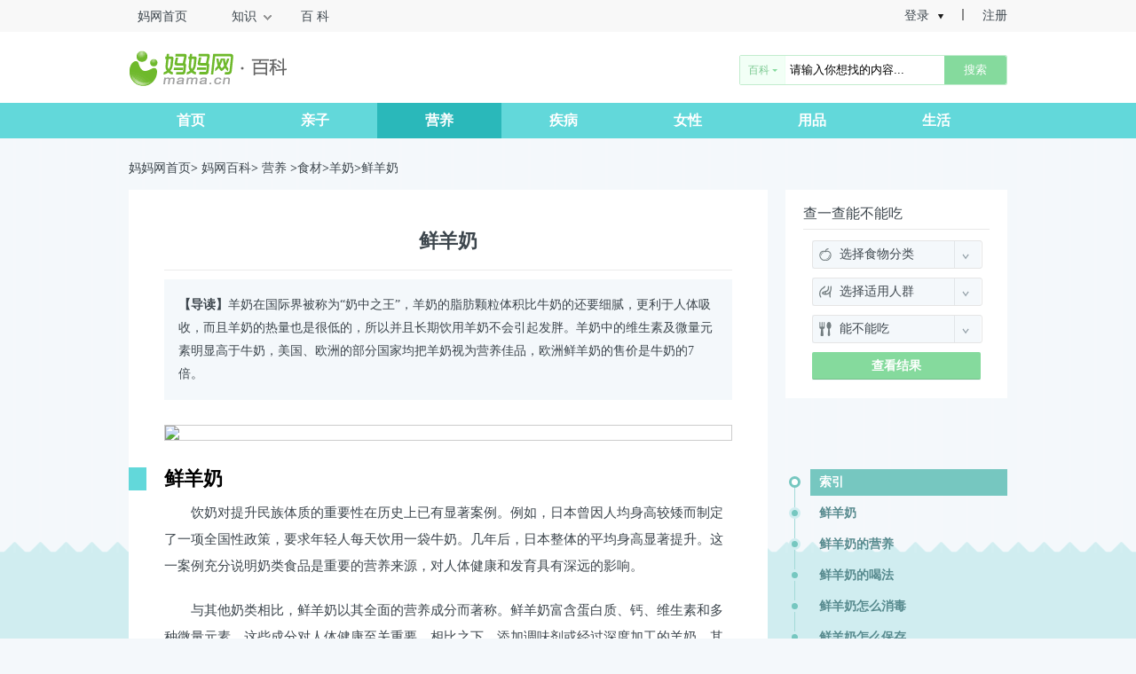

--- FILE ---
content_type: text/html; charset=UTF-8
request_url: https://www.mama.cn/z/31095/
body_size: 9965
content:
<!DOCTYPE html>
<html>
<head>
    <meta name="renderer" content="webkit|ie-stand">
    <meta charset="UTF-8"/>
    <title>【鲜羊奶】鲜羊奶的营养_鲜羊奶的喝法 - 妈妈网百科</title>
    <link rel="alternate" media="only screen and(max-width: 640px)" href="https://m.mama.cn/bk/31095/">
        <meta name="mobile-agent" content="format=html5;url=https://m.mama.cn/bk/31095/">
    <meta name="keywords" content="鲜羊奶,鲜羊奶的营养,鲜羊奶的喝法"/>
    <meta name="description" content="羊奶在国际界被称为“奶中之王”，羊奶的脂肪颗粒体积比牛奶的还要细腻，更利于人体吸收，而且羊奶的热量也是很低的，所以并且长期饮用羊奶不会引起发胖。羊奶中的维生素及微量元素明显高于牛奶，美国、欧洲的部分国家均把羊奶视为营养佳品，欧洲鲜羊奶的售价是牛奶的7倍。"/>
    <meta name="applicable-device" content="pc">
    <!--Common/history_header Common/history_footer 资源依赖-->
    <link rel="stylesheet" href="//static1.cdnmama.com/mama/css/global.css?v=1.5"/>
    <link rel="stylesheet" href="//static1.cdnmama.com/std/css/global_common.css?v=1.5"/>
    <!--全局资源-->
    <link href="//static1.cdnmama.com/bk/pc/css/base.css?v=1.5" rel="stylesheet"/>
    <script src="//static1.cdnmama.com/bk/pc/lib/jquery.min.js?v=1.5"></script>
    
    <link rel="stylesheet" href="//static1.cdnmama.com/bk/pc/css/pages/detail.css?v=1.5">
    <style>
        .g-main{background:#d0edf0 url("//static1.cdnmama.com/bk/pc/images/detail_bg.png") repeat-x top center;}
        .detail-main p img {max-width: 100%}
    </style>

    
    <script>
        (function () {
            var el = document.createElement("script");
            el.src = "https://lf1-cdn-tos.bytegoofy.com/goofy/ttzz/push.js?d9eb3637dcdf3ad357028b51dac8a534c9c7fcb5b0f7cc19838651853541c70e19d1c501ebd3301f5e2290626f5b53d078c8250527fa0dfd9783a026ff3cf719";
            el.id = "ttzz";
            var s = document.getElementsByTagName("script")[0];
            s.parentNode.insertBefore(el, s);
        })(window)
    </script>
</head>
<body>
<link rel="stylesheet" type="text/css" href="//static1.cdnmama.com/mama/css/special_login.css?v=1.8">
<div class="navWrap">
    <nav id="allNav" class="fixpng">
        <div id="nav" class="cl">
            <ul class="menu">
                <li class="noDot" id="backHome"><a href="//www.mama.cn/">妈网首页</a></li>
                <li class="home fixpng" id="backHomeFix"><a href="//www.mama.cn/">妈网首页</a></li>
                <li class="drop">
                    <span class="noLink">知识</span><i class="arrow"></i>
                    <div class="subNav">
                        <a target="_blank" href="//www.mama.cn/baby/zt/list_1.html">妈网大课堂</a>
                        <a target="_blank" href="//www.mama.cn/attitude/survey/">妈网研究院</a>
                    </div>
                </li>
                <li id="nav_z_li"><a target="_blank" href="//www.mama.cn/z/">百 科</a></li>
                <li class="drop">
                    <div class="subNav">
                        <a target="_blank" href="//www.mama.cn/news/focuse/">妈网热点</a>
                    </div>
                </li>
            </ul>
            <ul style="display: block;" id='special_Login' class="cl r">
                <li class="sLog">
                    <a id="passport-login" class="mainA" href="//passport.mama.cn/?key=tianjing&service=http%3A%2F%2Fwww.mama.cn%2F&t=1480682669&sign=346d14a0239b3685339900b79fc15227">登录</a>
                    <dl>
                        <dd class="topIcon"></dd>
                        <dd class="slog1"><a id="passport-login" href="//passport.mama.cn/?key=tianjing&service=http%3A%2F%2Fwww.mama.cn%2F&t=1480682669&sign=346d14a0239b3685339900b79fc15227">妈妈网登录</a></dd>
                        <dd class="slog2"><a href="//passport.mama.cn/qqlogin/">QQ登录</a></dd>
                        <dd class="slog3"><a href="//passport.mama.cn/weibologin/">微博登录</a></dd>
                        <dd class="slog4"><a href="//passport.mama.cn/weixin/">微信登录</a></dd>
                    </dl>
                </li>
                <li class="sReg">
                    <a href="//passport.mama.cn/index/register/?key=tianjing&service=http%3A%2F%2Fwww.mama.cn%2F&t=1480682669&sign=346d14a0239b3685339900b79fc15227">注册</a>
                </li>
            </ul>

            <div style="display: none;" id="special_user_info" class="cl r">
                <a class="j-head-a" href="javascript:;" target="_blank"><img class="uh1 j-head_image" src="//static1.cdnmama.com/mama/images/default_small.jpg"></a>
                <div class="uin">
                    <span class="mainSpan"><a target="_blank" href="javascript:;" class='j-username'></a><i></i></span>
                    <div id="sui_drop">
                        <span class="topIcon"></span>
                        <div class="topBox cl">
                            <a class="j-head-a" href="javascript:;" target="_blank"><img class="j-head_image" src="//static1.cdnmama.com/mama/images/default_small.jpg"></a>
                            <h3><a target="_blank" href="javascript:;" class='j-username'></a></h3>
                            <p><a id="mamaLogout" href="javascript:;">[退出]</a></p>
                        </div>
                        <ul class="cl">
                            <li><a id="u_profile" href="//www.mama.cn/ask/" target="_blank">我的资料</a></li>
                            <li><a id="u_ask" href="javascript:;" target="_blank">我的问答</a></li>
                        </ul>
                    </div>
                </div>
                <i style="display:none;" class="msgCount j-pms"></i>
            </div>
        </div>
    </nav>
</div>
<div class="ny-fixl" id="J_nyFixl"></div>
<script type="text/javascript" src="//static1.cdnmama.com/std/js/ask/personality_header.js?v=1.9"></script>
<script src="https://package.cdnmama.com/@mfex/cship@1.0.7/dist/index.umd.js"></script><div class="m-header clearfix">
    <div class="g-area">
        <div class="logo-wrap">
            <a href="/" class="main">妈妈网</a>
            <a href="https://www.mama.cn/z/" class="sub">百科</a>
        </div>
        <form class="search-wrap" method="get" autocomplete="off" id="searchform" name="searchform" target="_blank" action="//so.mama.cn/search">
            <div class="slc-wrap" id="J_searchBar">
                <input type="hidden" name="csite" value="all" />
                <input type="hidden" id="searchtype" name="source" value="baike" />
                <div class="slc-cur"><span class="J_text">百科</span> <span class="arr"></span></div>
                <ul class="slc-group">
                   <li data-val="baike" class="slc-item">百科</li>
                   <li data-val="ask" class="slc-item">问答</li>
                   <li data-val="mamaquan" class="slc-item">帖子</li>
                   <li data-val="city" class="slc-item">同城</li>
                   <li data-val="articles" class="slc-item">资讯</li>
                   <li data-val="subject" class="slc-item">专题</li>
                </ul>
            </div>
            <input id="keyword" name="q" class="ipt-text" type="text" onblur="if (this.value == '') {this.value = '请输入你想找的内容...';}" onfocus="if (this.value == '请输入你想找的内容...') {this.value = '';}" value="请输入你想找的内容..." x-webkit-speech="" x-webkit-grammar="builtin:translate" class="searchText">
            <button type="submit" class="ipt-btn">搜索</button>
        </form>
    </div>
</div>

<div class="m-siteNav" id="J_siteNav">
    <div class="nav-main">
        <div class="g-area">
        <a class="nav-item " href="https://www.mama.cn/z/">首页</a>
        <a class="nav-item " href="https://www.mama.cn/z/baby/">亲子</a><a class="nav-item active" href="https://www.mama.cn/z/yingyang/">营养</a><a class="nav-item " href="https://www.mama.cn/z/disease/">疾病</a><a class="nav-item " href="https://www.mama.cn/z/lady/">女性</a><a class="nav-item " href="https://www.mama.cn/z/yongpin/">用品</a><a class="nav-item " href="https://www.mama.cn/z/life/">生活</a>        </div>
    </div>
    <div class="nav-sub">
        <div class="g-area">
            <ul class="nav-item ">
            </ul>
            <ul class="nav-item sp ">
                <li><a href="https://www.mama.cn/z/t674/">备孕</a></li><li><a href="https://www.mama.cn/z/t675/">怀孕</a></li><li><a href="https://www.mama.cn/z/t1181/">分娩</a></li><li><a href="https://www.mama.cn/z/t1182/">月子</a></li><li><a href="https://www.mama.cn/z/t1183/">新生儿</a></li><li><a href="https://www.mama.cn/z/t666/">0-1岁</a></li><li><a href="https://www.mama.cn/z/t1184/">1-3岁</a></li><li><a href="https://www.mama.cn/z/t665/">3-6岁</a></li>            </ul><ul class="nav-item  active">
                <li><a href="https://www.mama.cn/z/t20001/">食材</a></li><li><a href="https://www.mama.cn/z/t20021/">能不能吃</a></li><li><a href="https://www.mama.cn/z/t200319/">保健食品</a></li>            </ul><ul class="nav-item  ">
                <li><a href="https://www.mama.cn/z/t200237/">妇科疾病</a></li><li><a href="https://www.mama.cn/z/t200246/">男性疾病</a></li><li><a href="https://www.mama.cn/z/t200250/">孕期疾病</a></li><li><a href="https://www.mama.cn/z/t200256/">儿童疾病</a></li><li><a href="https://www.mama.cn/z/t200400/">生活疾病</a></li>            </ul><ul class="nav-item sp ">
                <li><a href="https://www.mama.cn/z/t3001/">护肤</a></li><li><a href="https://www.mama.cn/z/t3002/">美妆</a></li><li><a href="https://www.mama.cn/z/t3003/">美体</a></li><li><a href="https://www.mama.cn/z/t3004/">服饰</a></li><li><a href="https://www.mama.cn/z/t3005/">发型</a></li><li><a href="https://www.mama.cn/z/t200363/">美甲</a></li><li><a href="https://www.mama.cn/z/t200367/">情感</a></li>            </ul><ul class="nav-item  ">
                <li><a href="https://www.mama.cn/z/t200335/">妈妈用品</a></li><li><a href="https://www.mama.cn/z/t200340/">宝宝用品</a></li><li><a href="https://www.mama.cn/z/t200346/">海淘用品</a></li>            </ul><ul class="nav-item  ">
                <li><a href="https://www.mama.cn/z/t200371/">理财</a></li><li><a href="https://www.mama.cn/z/t200376/">家居</a></li><li><a href="https://www.mama.cn/z/t200390/">运动健身</a></li><li><a href="https://www.mama.cn/z/t200393/">家具</a></li>            </ul>        </div>
    </div>
</div>
<div class="g-main">

    
    <div class="g-area">
        <div class="g-ctnBar">
            <a href="http://www.mama.cn/">妈妈网首页</a><b>></b>
<a href="https://www.mama.cn/z/" title="妈网百科">妈网百科</a><b>></b>
<a href="https://www.mama.cn/z/yingyang/" target="_self" title="营养">营养</a>
<b>></b><a href="https://www.mama.cn/z/t20001/" target="_self" title="食材">食材</a><b>></b><a href="https://www.mama.cn/z/33497/" target="_self" title="羊奶">羊奶</a><b>></b><a href="https://www.mama.cn/z/31095/" target="_self" title="鲜羊奶">鲜羊奶</a>
        </div>
    </div>


    <div class="g-container g-area">
        <div class="g-left">
            
    <div class="detail-main">
        <div class="detail-title J_floor">
            <h1>鲜羊奶</h1>
            <div class="share-wrap">
                <!-- Baidu Button BEGIN -->
                <div class="bdsharebuttonbox"><a href="#" class="bds_more" data-cmd="more"></a><a href="#" class="bds_weixin" data-cmd="weixin" title="分享到微信"></a><a href="#" class="bds_qzone" data-cmd="qzone" title="分享到QQ空间"></a><a href="#" class="bds_tsina" data-cmd="tsina" title="分享到新浪微博"></a><a href="#" class="bds_tqq" data-cmd="tqq" title="分享到腾讯微博"></a><a href="#" class="bds_renren" data-cmd="renren" title="分享到人人网"></a></div>
                <script type="text/javascript">
                    window._bd_share_config={"common":{"bdSnsKey":{},"bdText":"","bdMini":"2","bdMiniList":["mshare","qzone","weixin","renren","tqq","tsina","douban","tsohu","tqf"],"bdPic":"","bdStyle":"0","bdSize":"16"},"share":{}};with(document)0[(getElementsByTagName('head')[0]||body).appendChild(createElement('script')).src='http://bdimg.share.baidu.com/static/api/js/share.js?v=89860593.js?cdnversion='+~(-new Date()/36e5)];
                </script>
                <!-- Baidu Button END -->
            </div>
        </div>
        <div class="detail-summary">
             <b>【导读】</b>羊奶在国际界被称为“奶中之王”，羊奶的脂肪颗粒体积比牛奶的还要细腻，更利于人体吸收，而且羊奶的热量也是很低的，所以并且长期饮用羊奶不会引起发胖。羊奶中的维生素及微量元素明显高于牛奶，美国、欧洲的部分国家均把羊奶视为营养佳品，欧洲鲜羊奶的售价是牛奶的7倍。        </div>

        <div class="detail-mainImg">
            <img src="//qimg.cdnmama.com/bk/baike/2019/9/123RF-bk/20000-yingyang/73019788.jpg"/>        </div>
                <div class="detail-mod J_floor">
            <div class="mod-title"><span></span><a href="https://www.mama.cn/z/art/127816/" target="_blank">鲜羊奶</a></div>
                <div class="mod-ctn">
                    <p>饮奶对提升民族体质的重要性在历史上已有显著案例。例如，日本曾因人均身高较矮而制定了一项全国性政策，要求年轻人每天饮用一袋牛奶。几年后，日本整体的平均身高显著提升。这一案例充分说明奶类食品是重要的营养来源，对人体健康和发育具有深远的影响。</p><p>与其他奶类相比，鲜羊奶以其全面的营养成分而著称。鲜羊奶富含蛋白质、钙、维生素和多种微量元素，这些成分对人体健康至关重要。相比之下，添加调味剂或经过深度加工的羊奶，其营养成分可能有所流失。因此，饮用鲜羊奶能够更好地保留其天然的营养价值。</p><p>除了饮用，鲜羊奶还被广泛应用于护肤领域。许多女性朋友使用鲜羊奶制作面膜，用于皮肤护理。鲜羊奶中的营养成分易于被皮肤吸收，能够滋润肌肤并提供保护作用。长期使用鲜羊奶护肤品，有助于改善皮肤状态，使其更加光滑和富有弹性。</p><p>鲜羊奶不仅是优质的营养来源，还在护肤领域展现了独特的价值。无论是饮用还是外用，鲜羊奶都能为健康和美丽提供多重益处。</p>                                    </div>
            </div><div class="detail-mod J_floor">
            <div class="mod-title"><span></span><a href="https://www.mama.cn/z/art/127817/" target="_blank">鲜羊奶的营养</a></div>
                <div class="mod-ctn">
                    <p>在我国，羊奶产量远低于牛奶产量，并非羊奶品质不如牛奶，而是人们对羊奶认识不足、接触较少。实际上，在许多欧美国家，喝羊奶被视为更高级的选择，且价格比牛奶贵很多。下面来详细了解羊奶的营养及饮用好处。</p><p>怀孕的准妈妈，除了在饮食上注重蛋白质、维生素、钙、铁、锌等营养素的摄入外，还需要叶酸和DHA（二十二碳烯酸）等有助于胎儿神经系统发育的营养素，而羊奶中大量含有这些营养素。特别是孕后期，胎儿生长发育进入高峰期，此时喝羊奶能为准妈妈提供所需的蛋白质、脂肪、碳水化合物、矿物质、微量元素及维生素A、B、C，是准妈妈的优质选择。</p><p>综上所述，羊奶具有丰富的营养价值，对婴儿、孕妇和女性朋友都有诸多益处。</p>                                    </div>
            </div><div class="detail-mod J_floor">
            <div class="mod-title"><span></span><a href="https://www.mama.cn/z/art/127818/" target="_blank">鲜羊奶的喝法</a></div>
                <div class="mod-ctn">
                    <p>一般而言，鲜奶（包括羊奶和牛奶）都有特有的膻味，部分人难以接受。此外，有人认为鲜羊奶细菌多，饮用后可能会拉肚子。实际上，鲜羊奶经过适当处理后是很好的饮品。以下为您介绍鲜羊奶的喝法：</p><p>鲜羊奶是大补品，性温滋补，非常适合老人家饮用。</p><p>结论：鲜羊奶虽有膻味和细菌问题，但经正确处理后是适合老人饮用的滋补品。</p>                                    </div>
            </div><div class="detail-mod J_floor">
            <div class="mod-title"><span></span><a href="https://www.mama.cn/z/art/127819/" target="_blank">鲜羊奶怎么消毒</a></div>
                <div class="mod-ctn">
                    <p>刚挤出来的鲜羊奶虽新鲜，但一般不能直接饮用。这是因为鲜羊奶中含有不少细菌，直接饮用可能会导致拉肚子。所以，饮用鲜羊奶通常需要进行消毒处理。</p><p>综上所述，无论是工厂还是家庭，都可通过高温的方式对鲜羊奶进行消毒，以保障饮用安全。</p>                                    </div>
            </div><div class="detail-mod J_floor">
            <div class="mod-title"><span></span><a href="https://www.mama.cn/z/art/127820/" target="_blank">鲜羊奶怎么保存</a></div>
                <div class="mod-ctn">
                    <p>在日常生活中，新鲜食物的保存时间通常较短，以鲜羊奶为例，它在室温下的保存时间仅为5 - 6小时。下面为大家介绍几种延长鲜羊奶保存时间的方法。</p><p>综上所述，不同的保存方法能让鲜羊奶的保存时间有所延长，可根据实际情况选择合适的保存方式。</p>                                    </div>
            </div><div class="detail-mod J_floor">
            <div class="mod-title"><span></span><a href="https://www.mama.cn/z/art/127821/" target="_blank">鲜羊奶怎么去除膻味</a></div>
                <div class="mod-ctn">
                    <p>羊奶含有一种特殊的挥发性膻味，在煮羊奶时这种味道尤为明显，令人感觉难闻。以下为您介绍主要的除膻方法：</p><p>综上所述，杏仁和花茶都能有效去除羊奶的膻味，可根据实际情况选择合适的方法。</p>                                    </div>
            </div>
                <div style="
    color: #999;
    padding: 1rem 0rem 2rem;
">* 本文所涉及医学部分，仅供阅读参考。如有不适，建议立即就医，以线下面诊医学诊断、治疗为准。</div>
        <div class="detail-mod J_floor">
          <div class="mod-title sp"><span></span>相关百科</div>
          <ul class="extend-ctn">
          <li><a href="https://www.mama.cn/z/32117/" target="_blank">时代羊奶好不好</a></li><li><a href="https://www.mama.cn/z/32115/" target="_blank">晚上喝羊奶好吗</a></li><li><a href="https://www.mama.cn/z/32114/" target="_blank">哪个牌子的羊奶好</a></li><li><a href="https://www.mama.cn/z/32113/" target="_blank">羊奶好喝吗</a></li><li><a href="https://www.mama.cn/z/32111/" target="_blank">羊奶和牛奶的区别</a></li><li><a href="https://www.mama.cn/z/32110/" target="_blank">喝羊奶拉肚子</a></li><li><a href="https://www.mama.cn/z/32109/" target="_blank">喝羊奶的坏处</a></li><li><a href="https://www.mama.cn/z/32108/" target="_blank">喝羊奶粉会上火吗</a></li><li><a href="https://www.mama.cn/z/32107/" target="_blank">喝羊奶的禁忌</a></li><li><a href="https://www.mama.cn/z/32105/" target="_blank">喝羊奶的好处</a></li><li><a href="https://www.mama.cn/z/31691/" target="_blank">孕妇喝羊奶好还是牛奶好</a></li><li><a href="https://www.mama.cn/z/31690/" target="_blank">宝宝喝羊奶好还是牛奶好</a></li><li><a href="https://www.mama.cn/z/31520/" target="_blank">羊奶粉排行榜10强</a></li><li><a href="https://www.mama.cn/z/31519/" target="_blank">美羚羊奶</a></li><li><a href="https://www.mama.cn/z/31499/" target="_blank">羊奶和母乳</a></li><li><a href="https://www.mama.cn/z/31497/" target="_blank">羊奶和鸡蛋</a></li><li><a href="https://www.mama.cn/z/31495/" target="_blank">羊奶和蜂蜜</a></li><li><a href="https://www.mama.cn/z/31493/" target="_blank">羊奶和牛奶可以一起喝吗</a></li><li><a href="https://www.mama.cn/z/31317/" target="_blank">孕妇喝羊奶的好处</a></li><li><a href="https://www.mama.cn/z/31316/" target="_blank">孕妇喝羊奶好吗</a></li><li><a href="https://www.mama.cn/z/31315/" target="_blank">宝宝喝羊奶好吗</a></li><li><a href="https://www.mama.cn/z/31314/" target="_blank">小孩喝羊奶好还是牛奶好</a></li><li><a href="https://www.mama.cn/z/31097/" target="_blank">美可高特羊奶</a></li><li><a href="https://www.mama.cn/z/31096/" target="_blank">阳春羊奶</a></li><li><a href="https://www.mama.cn/z/31094/" target="_blank">羊奶的好处</a></li><li><a href="https://www.mama.cn/z/31093/" target="_blank">羊奶好还是牛奶好</a></li>          </ul>
        </div>            </div>

        </div>

        <div class="g-right m-sideBar">
            
        <div class="mod">
  <div class="mod-title">查一查能不能吃</div>
  <div class="mod-ctn filter-form">
    <form id="J_filterForm">
      <dl>
        <dt class="i i-apple">食物分类</dt>
        <dd>
          <ul class="ipt-slc" data-name="f">
            <li class="arrow-wrap"><span class="arrow">♦<span>♦</span></span></li>
            <li data-value="0" class="cur">选择食物分类</li>
            <li data-value='20022'>五谷杂粮</li><li data-value='20023'>食物加工篇</li><li data-value='20024'>蔬菜/食用菌</li><li data-value='20025'>肉禽蛋/野味</li><li data-value='20026'>水果</li><li data-value='20027'>水产品/海鲜</li><li data-value='20028'>调味品</li><li data-value='20029'>饮品/饮料</li><li data-value='20030'>零食/小吃</li><li data-value='20031'>豆/乳/奶制品</li><li data-value='20032'>干果</li><li data-value='20033'>补品</li><li data-value='20034'>草药</li>          </ul>
        </dd>
      </dl>
      <dl>
        <dt class="i i-women">适用人群</dt>
        <dd>
          <ul class="ipt-slc" data-name="s">
            <li class="arrow-wrap"><span class="arrow">♦<span>♦</span></span></li>
            <li data-value="0" class="cur">选择适用人群</li>
            <li data-value="0">不限</li>
            <li data-value="1">孕妇</li>
            <li data-value="2">产妇</li>
            <li data-value="4">哺乳期</li>
            <li data-value="5">婴儿</li>
          </ul>
        </dd>
      </dl>
      <dl>
        <dt class="i i-dao">能不能吃</dt>
        <dd>
          <ul class="ipt-slc" data-name="e">
            <li class="arrow-wrap"><span class="arrow">♦<span>♦</span></span></li>
            <li data-value="0" class="cur">能不能吃</li>
            <li data-value="0">不限</li>
            <li data-value="1">能吃</li>
            <li data-value="2">慎吃</li>
            <li data-value="3">不能吃</li>
          </ul>
        </dd>
      </dl>
      <dl>
        <dd><a class="sub-btn" id="J_sub" data-link="https://www.mama.cn/z/t20021/">查看结果</a></dd>
      </dl>
    </form>
  </div>
</div>    <div class="pin-wrap">
        <div id="J_pin">
            <ul class="detail-floorNav" id="J_floorNav">
                <li class="active"><span></span>索引</li>
                <li><span></span>鲜羊奶</li><li><span></span>鲜羊奶的营养</li><li><span></span>鲜羊奶的喝法</li><li><span></span>鲜羊奶怎么消毒</li><li><span></span>鲜羊奶怎么保存</li><li><span></span>鲜羊奶怎么去除膻味</li>                <li><span></span>相关百科</li>                            </ul>
            <div class="detail-hotList">
                <div class="title">热门推荐</div>
                <ul id="J_hotList">
                <li><a href="https://www.mama.cn/z/42898/">什么时候喝酸奶最好</a></li>                </ul>
            </div>        </div>
    </div>
    

        </div>
    </div>
</div>

<!--Common/history_header Common/footer 资源依赖-->
<script src="//static1.cdnmama.com/std/js/base.js?v=1.5" type="text/javascript"></script>

<script src="//static1.cdnmama.com/bk/pc/js/base.js?v=1.5"></script>

    <script src="//static1.cdnmama.com/bk/pc/lib/jquery.slimscroll.min.js?v=1.5"></script>
    <script src="//static1.cdnmama.com/bk/pc/lib/jquery.pin.min.js?v=1.5"></script>
    <script src="//static1.cdnmama.com/bk/pc/js/pages/detail.js?v=1.5"></script>

<footer>
	<div class="footerWrap">
		<div class="footer">
			<div class="maps cl">
				<div class="block blockNo">
					<h4>关注我们</h4>
					<ul class="sns">
						<li class="no1 fixpng"><a  target="_blank" href="http://e.weibo.com/u/2520889334/" rel="nofollow">新浪微博</a></li>
						<li class="no2 fixpng"><a target="_blank" href="http://e.t.qq.com/gzmama041028/" rel="nofollow">腾讯微博</a></li>
						<li class="no3 fixpng" id="weixin" title="微信公号:mama_cn"><a href="#" title="微信公号:mama_cn" rel="nofollow">微信公号</a></li>
					</ul>
					<p class="mamaWx"><img src="//static1.cdnmama.com/std/images/mama_weixin.png"></p>
				</div>
				<div class="block block2">
					<h4>客户端下载</h4>
					<ul class="app cl">
						<li class="no5"><a class="fixpng" href="//app.mama.cn" target="_blank" rel="nofollow">妈妈网孕育</a></li>
						<!--<li class="no1"><a target="_blank" class="fixpng" href="//app.mama.cn" rel="nofollow">妈妈网轻聊</a></li>-->
						<!--<li ><a class="fixpng" href="//bb.mama.cn" target="_blank" style="background:transparent url(//static1.cdnmama.com/record/record-pc/common/images/logo-record.png) 0 0 no-repeat;background-size:52px 52px;" rel="nofollow">亲子记</a></li>-->
<!--						<li class="no4"><a target="_blank" class="fixpng" href="//app.mama.cn/gzq.html" rel="nofollow">广州圈</a></li>-->
						<!--<li class="no3"><a target="_blank" class="fixpng" href="//app.mama.cn/citylife.html " rel="nofollow">同城圈</a></li>-->
					</ul>
				</div>
				<div class="block">
					<h4>关于我们</h4>
					<ul class="links">
						<li><a target="_blank" href="http://about.mama.cn/" rel="nofollow">关于我们</a></li>
						<li><a target="_blank" href="http://about.mama.cn/about/" rel="nofollow">公司简介</a></li>
						<li><a target="_blank" href="http://about.mama.cn/" rel="nofollow">媒体报道</a></li>
						<li><a target="_blank" href="http://about.mama.cn/#page3" rel="nofollow">联系我们</a></li>
						<li><a target="_blank" href="http://about.mama.cn/joinus/" rel="nofollow">诚聘英才</a></li>
					</ul>
				</div>
				<div class="block">
					<h4>友情链接</h4>
					<ul class="links">
<li><a target="_blank" href="https://www.donews.com/news/detail/4/3152571.html" title="妈妈网增长力强劲稳居第一，营销价值凸显获广告主好评">妈妈网</a></li>
<li><a href="https://baike.baidu.com/item/杨刚/20313563?fr=aladdin" target="_blank">杨刚</a></li>
<li><a target="_blank" href="http://www.ilife.cn/baike/" title="健康知识百科">健康知识百科</a></li>
<li><a target="_blank" href="http://www.ilife.cn/wenda/" title="健康问答">健康问答</a></li>
<li><a href="https://www.gzhttp.com/" target="_blank">光子魔方网</a></li>
<li><a target="_blank" href="http://www.gzhphb.com/" title="广州好评好报">广州好评好报</a></li>
<li><a target="_blank" href="http://qun.mama.cn" title="妈妈网 - 社群管家-微信社群管理工具 - 高效稳定助力社群运营">社群管家</a></li>
<li><a target="_blank" href="http://qun.mama.cn" title="妈妈网 - 社群管家-微信社群管理工具 - 高效稳定助力社群运营">微信社群管理工具</a></li>
<li><a href="https://www.zhihu.com/question/19797133" target="_blank">杨刚</a></li>
<li><a href="href="http://www.haoyunbb.com/" target="_blank">好运宝贝</a></li>
<li><a href="http://www.cxgs.com" target="_blank">创星公社</a></li>
<li><a href="https://www.mama.cn/z/wiki/514862/" target="_blank">退烧小妙招</a></li>
<li><a href="http://www.mama.cn/z/wiki/212288/" target="_blank">宫颈癌疫苗怎么预约</a></li>
<li><a href="http://www.mama.cn/z/wiki/212284/" target="_blank">hpv疫苗什么人不适合打</a></li>
<li><a href="https://www.mama.cn/z/wiki/514810/" target="_blank">宝宝发烧38度</a></li>
<li><a href="https://www.mama.cn/z/wiki/345088/" target="_blank">儿童发烧怎么办</a></li>
<li><a href="https://www.mama.cn/z/art/8972/" target="_blank">儿童退烧药</a></li>
                    </ul>
    			</div>
                <style type="text/css">
                    .copyright2015{text-align: center;}
                    .copyright2015 img{vertical-align: top; margin-right: 10px;}
                    .copyright2015 span{display: inline-block; text-align: left; line-height: 20px; vertical-align: top;}
                </style>
                <div class="copyright2015">
                    <span>  <a href="http://www.gdis.cn/" target="_blank"> 互联网清理整顿 </a> 增值电信业务经营许可证： <a href="https://qimg.cdnmama.com/aptitude/icp20220217.jpg" target="_blank">粤B2-20220217</a> <a href="https://beian.miit.gov.cn/" target="_blank">粤ICP备09174648号</a>
                        公安机关备案号：<a href="http://www.beian.gov.cn/portal/registerSystemInfo" target="_blank"> 44010602000103 </a><a href="https://static1.cdnmama.com/std/attachment/yp.png" target="_blank"> 互联网药品信息服务资格证书 </a><a href="https://static1.cdnmama.com/std/attachment/yyzz.png" target="_blank"> 电子营业执照 </a>
                        <br> <a href="//www.mama.cn/protect.html" target="_blank"> 版权保护投诉指引 </a> | <a href="https://static1.cdnmama.com/std/attachment/wh.png" target="_blank"> 网络文化经营许可证粤网文[2016]7051-1702号 </a><br>
                         违法和不良信息/涉未成年人有害信息举报电话：020-85505893/18122325185    举报邮箱：<a href="mailto:kf@mama.cn">kf@mama.cn</a>  <a href=" http://www.gdjubao.cn/jb/?harm_type=18" target="_blank">涉未成年人有害信息举报专区</a> <a href="https://www.12377.cn/" target="_blank">中国互联网不良信息举报中心</a>
                        <br> 网络内容从业人员违法违规行为举报：<a href="mailto:kf@mama.cn">kf@mama.cn</a> | <a target="_blank" rel="nofollow" href="https://app.mama.cn/privacy-policy.html#authorit"> 应用涉及权限 </a>
                        | <a target="_blank" rel="nofollow" href="https://bifang.mama.cn/index-id-sJJc9Cs4s3n9.html#/"> APP隐私政策 </a>
                        | 应用版本：12.13.5
                        <br>COPYRIGHT MaMa.cn All Right Reserved 版权所有：广州盛成妈妈网络科技股份有限公司 | 联系地址：广东省广州市天河区天河路230号万菱国际中心43F/49F
                    </span>
                    <span>
                        <a href="http://www.hd315.gov.cn/" target="_blank" rel="nofollow"><img src="//static1.cdnmama.com/std/images/gongshang.gif" title="经营性网站备案信息" /></a><a href="https://ss.knet.cn/verifyseal.dll?sn=e13061944010041295ouwh000000&amp;ct=df&amp;pa=294005" tabindex="-1" id="urlknet" target="_blank" rel="nofollow"><img src="//static1.cdnmama.com/std/images/kxlogo.gif" title="可信网站" /></a>
                        <a id='___szfw_logo___' href='https://credit.szfw.org/CX20160810028817100385.html' target='_blank' rel="nofollow"><img src='//static1.cdnmama.com/std/images/cert.png' border='0' /></a>
                        <script type='text/javascript'>(function(){document.getElementById('___szfw_logo___').oncontextmenu = function(){return false;}})();</script>
                    </span>
                </div>
			</div>
		</div>
	</div>
</footer>
<script>
(function(){
    var bp = document.createElement('script');
    var curProtocol = window.location.protocol.split(':')[0];
    if (curProtocol === 'https') {
        bp.src = 'https://zz.bdstatic.com/linksubmit/push.js';
    }
    else {
        bp.src = 'http://push.zhanzhang.baidu.com/push.js';
    }
    var s = document.getElementsByTagName("script")[0];
    s.parentNode.insertBefore(bp, s);
})();
</script>
<script>
            $.post('https://www.mama.cn/z/zone/updatePv/', {zid: 31095});
        </script><script>
        var _hmt = _hmt || [];
        (function() {
            var hm = document.createElement("script");
            hm.src = "//hm.baidu.com/hm.js?f2babe867b10ece0ff53079ad6c04981";
            var s = document.getElementsByTagName("script")[0];
            s.parentNode.insertBefore(hm, s);
        })();
    </script>
<!--mama.cn计代码 http://www.mama.cn/  -->
<script type="text/javascript">
var mamaParams = {'ui':'0','gi':'0','fi':'0','ti':'0','srt':'','md':'','op':'','channel':'','bbtag':'','bbbirth':'','city':''};
document.write(unescape("%3Cscript src='//statis1.mama.cn/x.php?siteid=615' type='text/javascript'%3E%3C/script%3E"));
</script>

<script type="text/javascript" charset="utf-8" src="//static1.cdnmama.com/std/js/stat.js?v=1.5"> </script>
<script type="text/javascript" charset="utf-8">vlstatInitLE(); </script>
<script>
    var _hmt = _hmt || [];
    (function()

        { var hm = document.createElement("script"); hm.src = "https://hm.baidu.com/hm.js?06336d3520acf5416000768e347bced8"; var s = document.getElementsByTagName("script")[0]; s.parentNode.insertBefore(hm, s); }
    )();
</script>
</body>
</html>

--- FILE ---
content_type: application/javascript; charset=utf-8
request_url: https://static1.cdnmama.com/bk/pc/js/base.js?v=1.5
body_size: 1001
content:
var baseLib = {
    init: function () {
        //this.pcCheck();
        this.siteNav();
        this.sideBar();
        this.searchBar();
    },
    searchBar: function () {
        var $slcWrap = $("#J_searchBar");
        var $type = $slcWrap.find(".J_type");
        $slcWrap.on("click",".slc-item", function () {
            var $this = $(this);
            var type = $this.attr("data-type");
            $type.val(type);
            $slcWrap.find(".J_text").text($this.text());
            var dval = $this.attr('data-val');
            $slcWrap.find("#searchtype").val(dval);
            $slcWrap.removeClass("active");
            return false;
        });
        $slcWrap.on("click", function () {
            var $this = $(this);
            $this.addClass("active");
        });
        $slcWrap.on("mouseleave", function () {
            var $this = $(this);
            $this.removeClass("active");
        });
    },
    pcCheck: function () {
        var system = {
            win: false,
            mac: false,
            xll: false
        };
        //检测平台
        var p = navigator.platform;
        system.win = p.indexOf("Win") == 0;
        system.mac = p.indexOf("Mac") == 0;
        //system.x11 = (p == "X11") || (p.indexOf("Linux") == 0);

        var isPad = isPad();
        //跳转语句
        //if( isPad ||  !(system.win||system.mac||system.x11)){
        if (isPad || !(system.win || system.mac)) {
            window.location.href = "http://m.mama.cn/bk/";
        }

        function isPad() {
            equipmentInfo = navigator.userAgent;
            equipmentInfo = equipmentInfo.substring(0, 40);
            equipmentInfo = equipmentInfo.toLowerCase();

            if (equipmentInfo.indexOf("pad") > 0) {
                return true;
            } else {
                return false;
            }
        }
    },
    siteNav: function () {
        var $siteNav = $("#J_siteNav");
        var $mainItem = $siteNav.find(".nav-main .nav-item");
        var $subItem = $siteNav.find(".nav-sub .nav-item");
        var staticIdx = $siteNav.find(".active").index();
        $siteNav.on("mouseenter",".nav-item", function () {
            var $this = $(this);
            var idx = $this.index();
            setActive(idx);
        });
        var timer = null;
        $siteNav.on("mouseenter", function () {
            var $this = $(this);
            clearTimeout(timer);
            timer = setTimeout(function () {
                $this.addClass("active");
            },200);
        });
        $siteNav.on("mouseleave", function () {
            var $this = $(this);
            clearTimeout(timer);
            $this.removeClass("active");
            setActive(staticIdx);
        });
        function setActive(idx){
            $mainItem.eq(idx).addClass("active").siblings().removeClass("active");
            $subItem.eq(idx).addClass("active").siblings().removeClass("active");
        }
    },
    sideBar: function () {
        if($("#J_filterForm").length>0){
            canEat();
        }

        //能不能吃
        function canEat() {
            var $iptSlc = $(".ipt-slc");
            $iptSlc.on("click",".cur,.arrow-wrap", function () {
                $(this).closest("dl").toggleClass("active").siblings("dl").removeClass("active");
                return false;
            });
            $iptSlc.find(".cur").nextAll().on("click", function () {
                var $this = $(this),
                    html = $this.html(),
                    val = $this.attr("data-value");
                $iptSlc.closest("dl").removeClass("active");
                $this.siblings(".cur").html(html).attr("data-value", val);
                return false;
            });
            $("body").on("click", function () {
                $iptSlc.closest("dl").removeClass("active");
            });

            //能不能吃 表单提交
            $("#J_sub").on("click", function () {
                var $this = $(this),
                    $form = $this.closest("form"),
                    params = '',
                    $cur = $form.find(".cur");
                $cur.each(function () {
                    var $this = $(this),
                        cate = $this.closest("ul").attr("data-name"),
                        value = $this.attr("data-value");
                    params = params + cate + value + '_';
                })
                window.open($this.attr("data-link") + params + 'p1')
                return false;
            });
        }
    }
};
baseLib.init();
